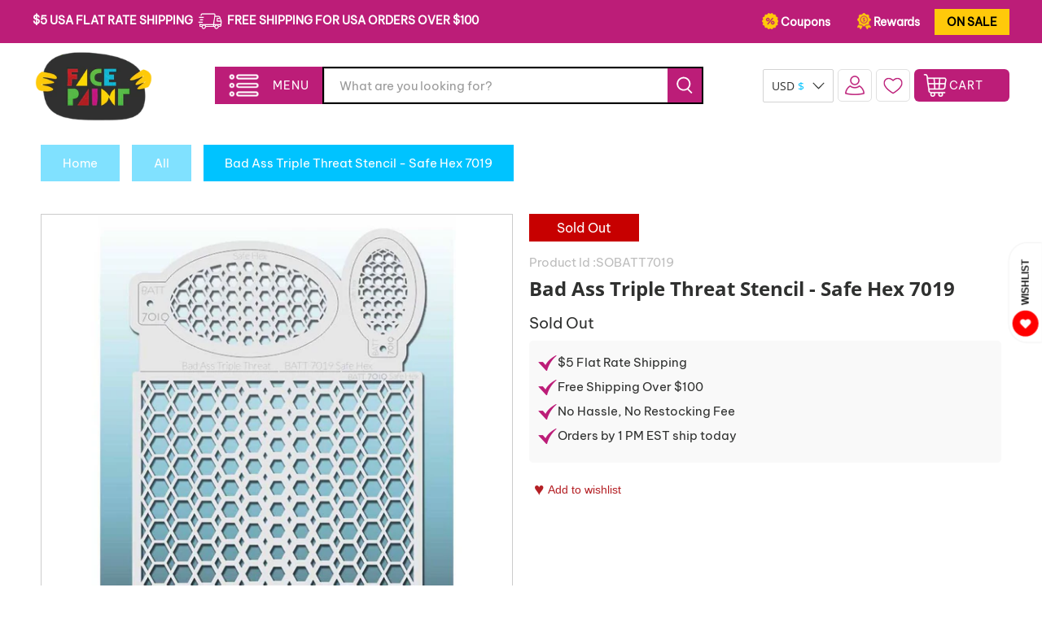

--- FILE ---
content_type: text/html; charset=utf-8
request_url: https://sapi.negate.io/script
body_size: -382
content:
QKDVDeN4QaFNbNp45ujxtt+9peWpT+tqGLS81gNc/9vtvlR7LWbStl1j9zNYV1bzaP+nJU/SsB6P1Lm6ZECE8s4=

--- FILE ---
content_type: text/javascript; charset=utf-8
request_url: https://facepaint.com/products/bad-ass-triple-threat-stencil-safe-hex-7019.js
body_size: 2072
content:
{"id":1376073252933,"title":"Bad Ass Triple Threat Stencil - Safe Hex 7019","handle":"bad-ass-triple-threat-stencil-safe-hex-7019","description":"\u003ctable width=\"100%\"\u003e\n\u003ctbody\u003e\n\u003ctr\u003e\n\u003ctd style=\"width: 18.5522%;\"\u003e\u003cimg src=\"https:\/\/cdn.shopify.com\/s\/files\/1\/1363\/6623\/files\/bambyo_480x480.jpg?v=1566285509\" alt=\"Bad Ass Stencils Build Your Own Set (Pick 3 Styles)\" width=\"125\" height=\"125\"\u003e\u003c\/td\u003e\n\u003ctd style=\"width: 78.4478%;\"\u003e\n\u003ch2 class=\"h2 small--hide\" itemprop=\"name\"\u003e\u003ca href=\"https:\/\/www.facepaint.com\/products\/bad-ass-stencils-build-your-own-set-pick-3\" title=\"Bad Ass Build Your Own Stencil Sets Of 3 At 10% Off\"\u003eBuild Your Own Stencil Set (Pick 3 Styles) At 10% Discount!! \u003c\/a\u003e\u003c\/h2\u003e\n\u003cp\u003e\u003ca href=\"https:\/\/www.facepaint.com\/collections\/build-your-own-stencil-sets\/bad-ass-stencils\" title=\"Bad Ass Stencils Build Your Own Stencil Sets\"\u003e\u003cstrong\u003eClick to see sets of mini and full size stencils\u003c\/strong\u003e\u003c\/a\u003e\u003c\/p\u003e\n\u003c\/td\u003e\n\u003c\/tr\u003e\n\u003c\/tbody\u003e\n\u003c\/table\u003e\n\u003cul class=\"tabs\"\u003e\n\u003cli\u003e\u003ca href=\"#tab-1\"\u003eDescription\u003c\/a\u003e\u003c\/li\u003e\n\u003cli\u003e\u003ca href=\"#tab-5\"\u003eReturns\u003c\/a\u003e\u003c\/li\u003e\n\u003c\/ul\u003e\n\u003cdiv id=\"tab-1\"\u003eBad Ass Triple Threat Stencil - Safe Hex 7019 comes with three variations of same design pattern, which can be detached to create designs depending on size, shape and body area being painted on. Each sheet is 11\" x 8\", with one bad ass mini stencil, one half ass stencil and one standard size stencil, which can be taken apart and used individually. \u003ca href=\"\/collections\/triple-threat-stencils\"\u003e\u003cb\u003e\u003cu\u003eSee Other Designs.\u003c\/u\u003e\u003c\/b\u003e\u003c\/a\u003e\u003cbr\u003e\u003cbr\u003eThe Bad Ass line of stencils, launched by famous body paint artist - Andrea O'Donnell, are high quality, flexible, fun stencils that take body painting to the next level. These high grade mylar stencils are solvent-proof with thickness similar to card-stock. Bad Ass Stencils can be used anywhere on the body and can be cleaned easily after each application. Bad Ass Triple Threat Stencils are manufactured using special laser cut technology on 7 mil durable Mylar and can be reused several times with proper care.\u003cbr\u003e\u003cbr\u003eBad Ass Stencils work great for brush, sponge or airbrush application.\u003c\/div\u003e\n\u003cdiv id=\"tab-5\"\u003eWe're sorry, but Face Paints, Makeup or Makeup Brushes may NOT BE returned due to health reasons.\u003cbr\u003e\u003cbr\u003e\u003cb\u003e\u003ca href=\"https:\/\/www.facepaint.com\/pages\/return\" target=\"_blank\" rel=\"noopener noreferrer\"\u003eReturns\u003c\/a\u003e\u003c\/b\u003e\u003cbr\u003e\u003cb\u003e\u003ca href=\"https:\/\/www.facepaint.com\/pages\/shipping\" target=\"_blank\" rel=\"noopener noreferrer\"\u003eShipping\u003c\/a\u003e\u003c\/b\u003e\n\u003c\/div\u003e\n\u003ctable style=\"width: 90%;\" class=\"vendor_table\"\u003e\n\u003ctbody\u003e\n\u003ctr style=\"height: auto;\"\u003e\n\u003ctd style=\"width: 10%; align: center;\"\u003e\u003ca href=\"\/collections\/bad-ass-stencils#product\" title=\"Bad Ass Stencils Product Info\"\u003e\u003cimg src=\"\/\/cdn.shopify.com\/s\/files\/1\/1363\/6623\/files\/Info_NewIcon.png?3782609935471777613\" alt=\"Product Info\" style=\"display: block; margin-left: auto; margin-right: auto;\"\u003e\u003c\/a\u003e\u003c\/td\u003e\n\u003ctd style=\"width: 10%; align: center;\"\u003e\u003ca href=\"\/collections\/bad-ass-stencils#application\" title=\"Bad Ass Stencils Application \u0026amp; Removal\"\u003e\u003cimg src=\"\/\/cdn.shopify.com\/s\/files\/1\/1363\/6623\/files\/Apply_NewIcon.png?3782609935471777613\" alt=\"Application \u0026amp; Removal\" style=\"display: block; margin-left: auto; margin-right: auto;\"\u003e\u003c\/a\u003e\u003c\/td\u003e\n\u003ctd style=\"width: 10%; align: center;\"\u003e\u003ca href=\"\/collections\/bad-ass-stencils#safety\" title=\"Bad Ass Stencils Safety Info\"\u003e\u003cimg src=\"\/\/cdn.shopify.com\/s\/files\/1\/1363\/6623\/files\/Safety_NewIcon.png?3782609935471777613\" alt=\"Safety Info\" style=\"display: block; margin-left: auto; margin-right: auto;\"\u003e\u003c\/a\u003e\u003c\/td\u003e\n\u003c\/tr\u003e\n\u003ctr style=\"height: 20px;\"\u003e\n\u003ctd style=\"width: 10%; text-align: center;\"\u003eInfo\u003c\/td\u003e\n\u003ctd style=\"width: 10%; text-align: center;\"\u003eApply\u003c\/td\u003e\n\u003ctd style=\"width: 10%; text-align: center;\"\u003eSafety\u003c\/td\u003e\n\u003c\/tr\u003e\n\u003c\/tbody\u003e\n\u003c\/table\u003e","published_at":"2018-07-30T09:57:29-04:00","created_at":"2018-07-30T09:57:30-04:00","vendor":"Bad Ass Stencils","type":"Face Painting: Accessories: Stencils: Airbrush Stencils: Triple Threat","tags":["airbrush","all","bad-ass-stencils","Google_Shopping_Makeup","Google_Shopping_Stencils","made-in-america","patterns","Solo","stencils","stencils-stamps","triple-threat-stencils"],"price":1440,"price_min":1440,"price_max":1440,"available":false,"price_varies":false,"compare_at_price":1800,"compare_at_price_min":1800,"compare_at_price_max":1800,"compare_at_price_varies":false,"variants":[{"id":12384313180229,"title":"Default Title","option1":"Default Title","option2":null,"option3":null,"sku":"SOBATT7019","requires_shipping":true,"taxable":true,"featured_image":null,"available":false,"name":"Bad Ass Triple Threat Stencil - Safe Hex 7019","public_title":null,"options":["Default Title"],"price":1440,"weight":227,"compare_at_price":1800,"inventory_quantity":0,"inventory_management":"shopify","inventory_policy":"deny","barcode":"","requires_selling_plan":false,"selling_plan_allocations":[]}],"images":["\/\/cdn.shopify.com\/s\/files\/1\/1363\/6623\/products\/sobatt7019.jpg?v=1571439764"],"featured_image":"\/\/cdn.shopify.com\/s\/files\/1\/1363\/6623\/products\/sobatt7019.jpg?v=1571439764","options":[{"name":"Title","position":1,"values":["Default Title"]}],"url":"\/products\/bad-ass-triple-threat-stencil-safe-hex-7019","media":[{"alt":"Bad Ass Triple Threat Stencil - Safe Hex 7019","id":2912458145861,"position":1,"preview_image":{"aspect_ratio":1.0,"height":1001,"width":1001,"src":"https:\/\/cdn.shopify.com\/s\/files\/1\/1363\/6623\/products\/sobatt7019.jpg?v=1571439764"},"aspect_ratio":1.0,"height":1001,"media_type":"image","src":"https:\/\/cdn.shopify.com\/s\/files\/1\/1363\/6623\/products\/sobatt7019.jpg?v=1571439764","width":1001}],"requires_selling_plan":false,"selling_plan_groups":[]}